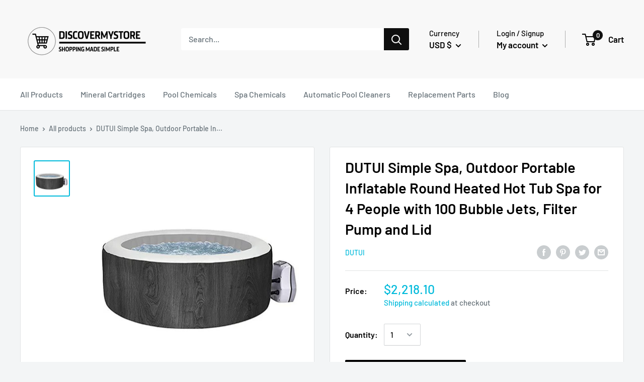

--- FILE ---
content_type: text/css
request_url: https://cdn.opinew.com/styles/opw-icons/styles2.css
body_size: 511
content:
:root{--opw-nocin-camera-retro:"\e909";--opw-nocin-camera:"\e904";--opw-nocin-user-circle:"\e90A";--opw-nocin-star-empty:"\e908";--opw-nocin-star-half:"\e906";--opw-nocin-star-full:"\e907";--opw-nocin-play:"\e903";--opw-nocin-bin:"\e901";--opw-nocin-chevron-left:"\e90b";--opw-nocin-chevron-right:"\e90c";--opw-nocin-close:"\e90d";--opw-nocin-thumb:"\f000";--opw-nocin-thumb-half:"\f001";--opw-nocin-thumb-full:"\f002";--opw-nocin-thick-star:"\f003";--opw-nocin-thick-star-half:"\f004";--opw-nocin-thick-star-full:"\f005";--opw-nocin-sunny:"\f006";--opw-nocin-sunny-half:"\f007";--opw-nocin-sunny-full:"\f008";--opw-nocin-smile:"\1f604";--opw-nocin-smile-half:"\f00a";--opw-nocin-smile-full:"\f00b";--opw-nocin-smile-star:"\f00c";--opw-nocin-smile-star-half:"\f00d";--opw-nocin-smile-star-full:"\f00e";--opw-nocin-shopping-bag:"\f00f";--opw-nocin-shopping-bag-half:"\f010";--opw-nocin-shopping-bag-full:"\f011";--opw-nocin-romb:"\f012";--opw-nocin-romb-half:"\f013";--opw-nocin-romb-full:"\f014";--opw-nocin-pets:"\f015";--opw-nocin-pets-half:"\f016";--opw-nocin-pets-full:"\f017";--opw-nocin-meal:"\f018";--opw-nocin-meal-half:"\f019";--opw-nocin-meal-full:"\f01a";--opw-nocin-loyalty:"\f01b";--opw-nocin-loyalty-full:"\f01c";--opw-nocin-loyaltycopy2:"\f01d";--opw-nocin-kid-star:"\f01e";--opw-nocin-kid-star-half:"\f01f";--opw-nocin-kid-star-full:"\f020";--opw-nocin-heart:"\f021";--opw-nocin-heart-half:"\f022";--opw-nocin-heart-full:"\f023";--opw-nocin-diamond:"\f024";--opw-nocin-diamond-half:"\f025";--opw-nocin-diamond-full:"\f026";--opw-nocin-crown:"\1f451";--opw-nocin-crown-half:"\f028";--opw-nocin-crown-full:"\f029";--opw-nocin-coffee:"\2615";--opw-nocin-coffee-half:"\f02b";--opw-nocin-coffee-full:"\f02c";--opw-nocin-circle-star:"\f02f";--opw-nocin-circle-star-half:"\f02d";--opw-nocin-circle-star-full:"\f02e";--opw-nocin-award:"\f032";--opw-nocin-award-half:"\f030";--opw-nocin-award-full:"\f031";--opw-review-star-full:"\e907";--opw-review-star-half:"\e906";--opw-review-star-empty:"\e908"}@font-face{font-family:opw-2snoci;src:url("fonts/opw-2snoci.woff2") format("woff2"),url("fonts/opw-2snoci.ttf") format("truetype");font-weight:400;font-style:normal;font-display:block}i.opw-nocin{font-family:opw-2snoci!important;speak:none;font-style:normal;font-weight:400;font-variant:normal;text-transform:none;line-height:1;-webkit-font-smoothing:antialiased;-moz-osx-font-smoothing:grayscale}.opw-nocin-star-full:after{content:var(--opw-review-star-full,"\e907")}.opw-nocin-star-half:after{content:var(--opw-review-star-half,"\e906")}.opw-nocin-star-empty:after{content:var(--opw-review-star-empty, "\e908")}



--- FILE ---
content_type: text/css
request_url: https://discovermystore.com/cdn/shop/t/3/assets/custom.css?v=460142288963035821769087052
body_size: -636
content:
.no_tag .block-swatch__item-text::after
{
  position: absolute;
  content: "";
  width: calc(100% + 6px);
  height: 1px;
  top: calc(50% + 1px);
  left: -3px;
  background: currentColor!important;
}
.no_tag .block-swatch__item-text
{
  position: relative;
  opacity: .5;

}
.no_tag 
{ pointer-events: none;}

.no_tag .block-swatch__item
{
  border: 1px solid #d4d6d8!important;
  box-shadow: unset!important;
  background: unset!important;
  color: unset!important;}

.blog-related-product-title{padding-bottom: 15px;}  
.blog-related-product-title h2{font-size: 32px !important; line-height: 1.3; color: #000; text-align: center;}  